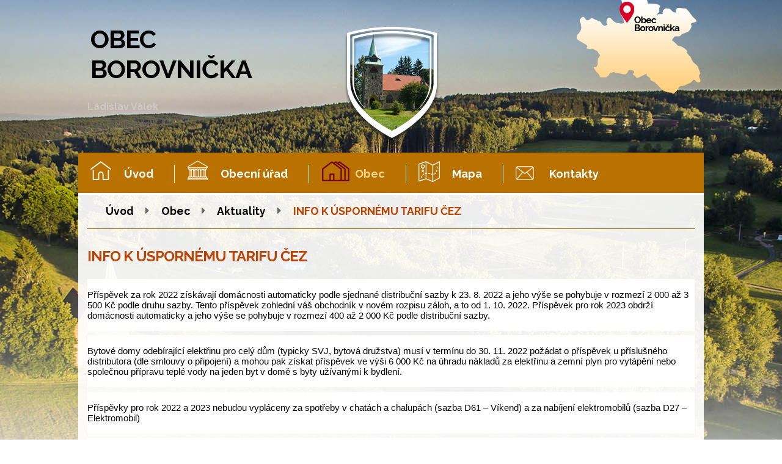

--- FILE ---
content_type: text/html; charset=utf-8
request_url: https://www.borovnicka.eu/aktuality/info-k-uspornemu-tarifu-cez
body_size: 7088
content:
<!DOCTYPE html>
<html lang="cs" data-lang-system="cs">
	<head>



		<!--[if IE]><meta http-equiv="X-UA-Compatible" content="IE=EDGE"><![endif]-->
			<meta name="viewport" content="width=device-width, initial-scale=1, user-scalable=yes">
			<meta http-equiv="content-type" content="text/html; charset=utf-8" />
			<meta name="robots" content="index,follow" />
			<meta name="author" content="Antee s.r.o." />
			<meta name="description" content="
Příspěvek za rok 2022 získávají domácnosti automaticky podle sjednané distribuční sazby k 23. 8. 2022 a jeho výše se pohybuje v rozmezí 2 000 až 3 500 Kč podle druhu sazby. Tento příspěvek zohlední váš obchodník v novém rozpisu záloh, a to od 1. 10. 2022. Příspěvek pro rok 2023 obdrží domácnosti automaticky a jeho výše se pohybuje v rozmezí 400 až 2 000 Kč podle distribuční sazby.


Bytové domy odebírající elektřinu pro celý dům (typicky SVJ, bytová družstva) musí v termínu do 30. 11. 2022 požádat o příspěvek u příslušného distributora (dle smlouvy o připojení) a mohou pak získat příspěvek ve výši 6 000 Kč na úhradu nákladů za elektřinu a zemní plyn pro vytápění nebo společnou přípravu teplé vody na jeden byt v domě s byty užívanými k bydlení.


Příspěvky pro rok 2022 a 2023 nebudou vypláceny za spotřeby v chatách a chalupách (sazba D61 – Víkend) a za nabíjení elektromobilů (sazba D27 – Elektromobil)


Kalkulačku úspor najdete na odkazu
https://www.cezdistribuce.cz/.../pro.../usporny-tarif
" />
			<meta name="keywords" content="Borovnička, aktuality" />
			<meta name="viewport" content="width=device-width, initial-scale=1, user-scalable=yes" />
<title>INFO K ÚSPORNÉMU TARIFU ČEZ | Obec Borovnička</title>

		<link rel="stylesheet" type="text/css" href="https://cdn.antee.cz/jqueryui/1.8.20/css/smoothness/jquery-ui-1.8.20.custom.css?v=2" integrity="sha384-969tZdZyQm28oZBJc3HnOkX55bRgehf7P93uV7yHLjvpg/EMn7cdRjNDiJ3kYzs4" crossorigin="anonymous" />
		<link rel="stylesheet" type="text/css" href="/style.php?nid=SlZJ&amp;ver=1768399196" />
		<link rel="stylesheet" type="text/css" href="/css/libs.css?ver=1768399900" />
		<link rel="stylesheet" type="text/css" href="https://cdn.antee.cz/genericons/genericons/genericons.css?v=2" integrity="sha384-DVVni0eBddR2RAn0f3ykZjyh97AUIRF+05QPwYfLtPTLQu3B+ocaZm/JigaX0VKc" crossorigin="anonymous" />

		<script src="/js/jquery/jquery-3.0.0.min.js" ></script>
		<script src="/js/jquery/jquery-migrate-3.1.0.min.js" ></script>
		<script src="/js/jquery/jquery-ui.min.js" ></script>
		<script src="/js/jquery/jquery.ui.touch-punch.min.js" ></script>
		<script src="/js/libs.min.js?ver=1768399900" ></script>
		<script src="/js/ipo.min.js?ver=1768399889" ></script>
			<script src="/js/locales/cs.js?ver=1768399196" ></script>


		<link href="/aktuality?action=atom" type="application/atom+xml" rel="alternate" title="Aktuality">
		<link href="/uredni-deska?action=atom" type="application/atom+xml" rel="alternate" title="Úřední deska">
<link href="https://fonts.googleapis.com/css?family=Raleway:400,700&amp;subset=latin-ext" rel="stylesheet">
<script type="text/javascript">
$(function() {
$("#ipocopyright").insertAfter($("#ipocontainer"));
});
</script>
<script type="text/javascript">
jQuery("document").ready(function($){
var nav = $('#ipotopmenuwrapper');
var log = $('.logo');
var men = $('.topmenuitem1');
var WindowWidth = $(window).width();
if (WindowWidth > 1024) {
$(window).scroll(function () {
if ($(this).scrollTop() > 255) {
nav.addClass("f-ipotopmenuwrapper");
log.addClass("f-logo");
men.addClass("f-topmenuitem1");
} else {
nav.removeClass("f-ipotopmenuwrapper");
log.removeClass("f-logo");
men.removeClass("f-topmenuitem1");
}
});
};
});
</script>
	</head>

	<body id="page1606128" class="subpage1606128 subpage6184979"
			
			data-nid="807"
			data-lid="CZ"
			data-oid="1606128"
			data-layout-pagewidth="1024"
			
			data-slideshow-timer="3"
			 data-ipo-article-id="677428"
						
				
				data-layout="responsive" data-viewport_width_responsive="1024"
			>



						<div id="ipocontainer">

			<div class="menu-toggler">

				<span>Menu</span>
				<span class="genericon genericon-menu"></span>
			</div>

			<span id="back-to-top">

				<i class="fa fa-angle-up"></i>
			</span>

			<div id="ipoheader">

				<a href="/" class="logo" title="Obec Borovnička">
	<img src="/file.php?nid=807&amp;oid=6188655" alt="logo">
</a>
<div class="top"><span>Obec<br>Borovnička</span></div>
<a href="https://www.google.cz/maps?q=obec+borovni%C4%8Dka&amp;rlz=1C5AVSZ_enCZ595CZ595&amp;um=1&amp;ie=UTF-8&amp;sa=X&amp;ved=0ahUKEwjmmd2vqfnZAhXDKVAKHXzdBwUQ_AUICigB" class="mapa" title="Obec Borovnička">
	<img src="/file.php?nid=807&amp;oid=6188652" alt="logo">
</a>
<div class="autor"><span>Ladislav Válek</span></div>
			</div>

			<div id="ipotopmenuwrapper">

				<div id="ipotopmenu">
<h4 class="hiddenMenu">Horní menu</h4>
<ul class="topmenulevel1"><li class="topmenuitem1 noborder" id="ipomenu43876"><a href="/">Úvod</a></li><li class="topmenuitem1" id="ipomenu43877"><a href="/obecni-urad">Obecní úřad </a><ul class="topmenulevel2"><li class="topmenuitem2" id="ipomenu43878"><a href="/zakladni-informace">Základní informace</a></li><li class="topmenuitem2" id="ipomenu43879"><a href="/organy-obce">Orgány obce</a></li><li class="topmenuitem2" id="ipomenu5226902"><a href="/povinne-informace">Povinně zveřejňované informace</a></li><li class="topmenuitem2" id="ipomenu43880"><a href="/poskytovani-informaci-prijem-podani">Poskytování informací, příjem podání</a></li><li class="topmenuitem2" id="ipomenu1703189"><a href="/uredni-deska">Úřední deska</a></li><li class="topmenuitem2" id="ipomenu43883"><a href="/elektronicka-podatelna">Elektronická podatelna</a></li><li class="topmenuitem2" id="ipomenu8640122"><a href="/formulare-ke-stazeni">Formuláře ke stažení</a></li><li class="topmenuitem2" id="ipomenu5231090"><a href="/registr-oznameni">Registr oznámení</a></li><li class="topmenuitem2" id="ipomenu1606138"><a href="/vyhlasky-a-usneseni">Vyhlášky, zákony a usnesení</a></li><li class="topmenuitem2" id="ipomenu5231092"><a href="/verejne-zakazky">Veřejné zakázky</a></li><li class="topmenuitem2" id="ipomenu43882"><a href="/rozpocet">Rozpočet </a><ul class="topmenulevel3"><li class="topmenuitem3" id="ipomenu5761872"><a href="/ucetni-zaverka">Účetní závěrka</a></li></ul></li><li class="topmenuitem2" id="ipomenu6298262"><a href="/zpracovani-osobnich-udaju">ZPRACOVÁNÍ OSOBNÍCH ÚDAJŮ</a></li></ul></li><li class="topmenuitem1 active" id="ipomenu6184979"><a href="/obec">Obec</a><ul class="topmenulevel2"><li class="topmenuitem2 active" id="ipomenu1606128"><a href="/aktuality">Aktuality</a></li><li class="topmenuitem2" id="ipomenu1606157"><a href="/fotogalerie">Fotogalerie</a></li><li class="topmenuitem2" id="ipomenu6026982"><a href="/napsali-o-nas">Napsali o nás</a></li><li class="topmenuitem2" id="ipomenu1624145"><a href="/jizdni-rad">Jízdní řád</a></li><li class="topmenuitem2" id="ipomenu6155222"><a href="/nabidka-sluzeb">Nabídka služeb</a></li><li class="topmenuitem2" id="ipomenu8301667"><a href="/verejna-sbirka">Veřejná sbírka</a></li><li class="topmenuitem2" id="ipomenu8301671"><a href="/dotace">Dotace</a></li><li class="topmenuitem2" id="ipomenu6284371"><a href="/sms-infokanal">SMS Infokanál</a></li></ul></li><li class="topmenuitem1" id="ipomenu72445"><a href="/mapa">Mapa</a></li><li class="topmenuitem1" id="ipomenu72444"><a href="/kontakty">Kontakty</a></li></ul>
					<div class="cleartop"></div>
				</div>
			</div>
			<div id="ipomain">
				
				<div id="ipomainframe">
					<div id="ipopage">
<div id="iponavigation">
	<h5 class="hiddenMenu">Drobečková navigace</h5>
	<p>
			<a href="/">Úvod</a> <span class="separator">&gt;</span>
			<a href="/obec">Obec</a> <span class="separator">&gt;</span>
			<a href="/aktuality">Aktuality</a> <span class="separator">&gt;</span>
			<span class="currentPage">INFO K ÚSPORNÉMU TARIFU ČEZ</span>
	</p>

</div>
						<div class="ipopagetext">
							<div class="blog view-detail content">
								
								<h1>INFO K ÚSPORNÉMU TARIFU ČEZ</h1>

<div id="snippet--flash"></div>
								
																	

<hr class="cleaner">




<hr class="cleaner">

<div class="article">
	

	<div class="paragraph text clearfix">
<div class="l7ghb35v kjdc1dyq kmwttqpk gh25dzvf jikcssrz n3t5jt4f" style="overflow-wrap: break-word; margin: 0.5em 0px 0px; white-space: pre-wrap; animation-name: none !important; transition-property: none !important; font-family: 'Segoe UI Historic', 'Segoe UI', Helvetica, Arial, sans-serif; color: #050505; font-size: 15px; font-style: normal; font-variant-ligatures: normal; font-variant-caps: normal; font-weight: 400; letter-spacing: normal; orphans: 2; text-align: left; text-indent: 0px; text-transform: none; widows: 2; word-spacing: 0px; -webkit-text-stroke-width: 0px; background-color: #ffffff; text-decoration-thickness: initial; text-decoration-style: initial; text-decoration-color: initial;">
<div dir="auto" style="animation-name: none !important; transition-property: none !important; font-family: inherit; text-align: start;">Příspěvek za rok 2022 získávají domácnosti automaticky podle sjednané distribuční sazby k 23. 8. 2022 a jeho výše se pohybuje v rozmezí 2 000 až 3 500 Kč podle druhu sazby. Tento příspěvek zohlední váš obchodník v novém rozpisu záloh, a to od 1. 10. 2022. Příspěvek pro rok 2023 obdrží domácnosti automaticky a jeho výše se pohybuje v rozmezí 400 až 2 000 Kč podle distribuční sazby.</div>
</div>
<div class="l7ghb35v kjdc1dyq kmwttqpk gh25dzvf jikcssrz n3t5jt4f" style="overflow-wrap: break-word; margin: 0.5em 0px 0px; white-space: pre-wrap; animation-name: none !important; transition-property: none !important; font-family: 'Segoe UI Historic', 'Segoe UI', Helvetica, Arial, sans-serif; color: #050505; font-size: 15px; font-style: normal; font-variant-ligatures: normal; font-variant-caps: normal; font-weight: 400; letter-spacing: normal; orphans: 2; text-align: left; text-indent: 0px; text-transform: none; widows: 2; word-spacing: 0px; -webkit-text-stroke-width: 0px; background-color: #ffffff; text-decoration-thickness: initial; text-decoration-style: initial; text-decoration-color: initial;">
<div dir="auto" style="animation-name: none !important; transition-property: none !important; font-family: inherit; text-align: start;"><span style="animation-name: none !important; transition-property: none !important; font-family: inherit;"></span>Bytové domy odebírající elektřinu pro celý dům (typicky SVJ, bytová družstva) musí v termínu do 30. 11. 2022 požádat o příspěvek u příslušného distributora (dle smlouvy o připojení) a mohou pak získat příspěvek ve výši 6 000 Kč na úhradu nákladů za elektřinu a zemní plyn pro vytápění nebo společnou přípravu teplé vody na jeden byt v domě s byty užívanými k bydlení.</div>
</div>
<div class="l7ghb35v kjdc1dyq kmwttqpk gh25dzvf jikcssrz n3t5jt4f" style="overflow-wrap: break-word; margin: 0.5em 0px 0px; white-space: pre-wrap; animation-name: none !important; transition-property: none !important; font-family: 'Segoe UI Historic', 'Segoe UI', Helvetica, Arial, sans-serif; color: #050505; font-size: 15px; font-style: normal; font-variant-ligatures: normal; font-variant-caps: normal; font-weight: 400; letter-spacing: normal; orphans: 2; text-align: left; text-indent: 0px; text-transform: none; widows: 2; word-spacing: 0px; -webkit-text-stroke-width: 0px; background-color: #ffffff; text-decoration-thickness: initial; text-decoration-style: initial; text-decoration-color: initial;">
<div dir="auto" style="animation-name: none !important; transition-property: none !important; font-family: inherit; text-align: start;">Příspěvky pro rok 2022 a 2023 nebudou vypláceny za spotřeby v chatách a chalupách (sazba D61 – Víkend) a za nabíjení elektromobilů (sazba D27 – Elektromobil)</div>
</div>
<div class="l7ghb35v kjdc1dyq kmwttqpk gh25dzvf jikcssrz n3t5jt4f" style="overflow-wrap: break-word; margin: 0.5em 0px 0px; white-space: pre-wrap; animation-name: none !important; transition-property: none !important; font-family: 'Segoe UI Historic', 'Segoe UI', Helvetica, Arial, sans-serif; color: #050505; font-size: 15px; font-style: normal; font-variant-ligatures: normal; font-variant-caps: normal; font-weight: 400; letter-spacing: normal; orphans: 2; text-align: left; text-indent: 0px; text-transform: none; widows: 2; word-spacing: 0px; -webkit-text-stroke-width: 0px; background-color: #ffffff; text-decoration-thickness: initial; text-decoration-style: initial; text-decoration-color: initial;">
<div dir="auto" style="animation-name: none !important; transition-property: none !important; font-family: inherit; text-align: start;">Kalkulačku úspor najdete na odkazu</div>
<div dir="auto" style="animation-name: none !important; transition-property: none !important; font-family: inherit; text-align: start;"><span style="animation-name: none !important; transition-property: none !important; font-family: inherit;"><a class="qi72231t nu7423ey n3hqoq4p r86q59rh b3qcqh3k fq87ekyn bdao358l fsf7x5fv rse6dlih s5oniofx m8h3af8h l7ghb35v kjdc1dyq kmwttqpk srn514ro oxkhqvkx rl78xhln nch0832m cr00lzj9 rn8ck1ys s3jn8y49 icdlwmnq cxfqmxzd ezidihy3" style="color: var(--blue-link); cursor: pointer; text-decoration: none; outline: none; list-style: none; box-sizing: border-box; text-align: inherit; margin: 0px; padding: 0px; background-color: transparent; -webkit-tap-highlight-color: transparent; display: inline; touch-action: manipulation; animation-name: none !important; transition-property: none !important; font-family: inherit; border: 0px initial initial;" tabindex="0" role="link" href="https://www.cezdistribuce.cz/cs/pro-zakazniky/potrebuji-vyresit/pro-odberatele/usporny-tarif" target="_blank" rel="nofollow noopener noreferrer">https://www.cezdistribuce.cz/.../pro.../usporny-tarif</a></span></div>
</div>	</div>
		
<div id="snippet--images"><div class="images clearfix">

	</div>
</div>


<div id="snippet--uploader"></div>			<div class="article-footer">
													<div class="published"><span>Publikováno:</span> 13. 9. 2022 14:15</div>

					</div>
	
</div>

<hr class="cleaner">
<div class="content-paginator clearfix">
	<span class="linkprev">
		<a href="/aktuality/oznameni-obchod-2092022-zavreno">

			<span class="linkprev-chevron">
				<i class="fa fa-angle-left"></i>
			</span>
			<span class="linkprev-text">
				<span class="linkprev-title">Oznámení - obchod…</span>
				<span class="linkprev-date">Publikováno: 16. 9. 2022 12:31</span>
			</span>
		</a>
	</span>
	<span class="linkback">
		<a href='/aktuality'>
			<span class="linkback-chevron">
				<i class="fa fa-undo"></i>
			</span>
			<span class="linkback-text">
				<span>Zpět na přehled</span>
			</span>
		</a>
	</span>
	<span class="linknext">
		<a href="/aktuality/planovana-odstavka-elektricke-energie-1992022-druha-cast-obce">

			<span class="linknext-chevron">
				<i class="fa fa-angle-right"></i>
			</span>
			<span class="linknext-text">
				<span class="linknext-title">Plánovaná odstávka…</span>
				<span class="linknext-date">Publikováno: 29. 8. 2022 12:51</span>
			</span>
		</a>
	</span>
</div>

		
															</div>
						</div>
					</div>


					

					

					<div class="hrclear"></div>
					<div id="ipocopyright">
<div class="copyright">
	<div class="row paticka">
	<div class="col-1-2 loga">
		<a href="http://www.kr-kralovehradecky.cz/" target="_blank"><img src="/file.php?nid=807&amp;oid=6188648" alt="logo1"></a>
		<a href="http://www.podkrkonosi.eu/" target="_blank"><img src="/file.php?nid=807&amp;oid=6188650" alt="logo2"></a>
		<a href="https://www.remasystem.cz/zelena-obec/" target="_blank"><img src="/file.php?nid=807&amp;oid=6188651" alt="logo3"></a>
	</div>
	<div class="col-1-4 kontakty">
		<h2>KONTAKTY</h2>
		<strong>Telefon:</strong><br><a href="tel:+420%20602%20605%20777">+420 602 605 777</a><br><strong>E-mail:</strong><br><a href="mailto:obec.borovnicka@tiscali.cz">obec.borovnicka@tiscali.cz</a>
	</div>
	<div class="col-1-4 hodiny">
		<h2>ÚŘEDNÍ HODINY
		</h2>
		<strong>Pondělí:</strong> 7:00-14:30, 15.30 - 17.00<br>
		<strong>Úterý:</strong> 7.00 - 14.30<br>
		<strong>Středa:</strong> 7:00-14:30, 15.30 - 17.00<br>
		<strong>Čtvrtek:</strong> 7.00 - 14.30<br>
		<strong>Pátek:</strong> 7.00 - 14.30
	</div>
</div>
<div class="row antee">
	© 2026 Borovnička, <a href="mailto:obec.borovnicka@tiscali.cz">Kontaktovat webmastera</a>, <span id="links"><a href="/fotogalerie">Fotogalerie</a>, <a href="/mapa-stranek">Mapa stránek</a>, <a href="/prohlaseni-o-pristupnosti">Prohlášení o přístupnosti</a></span><br>ANTEE s.r.o. - <a href="https://www.antee.cz" rel="nofollow">Tvorba webových stránek</a>, Redakční systém IPO
</div>
</div>
					</div>
					<div id="ipostatistics">
<script >
	var _paq = _paq || [];
	_paq.push(['disableCookies']);
	_paq.push(['trackPageView']);
	_paq.push(['enableLinkTracking']);
	(function() {
		var u="https://matomo.antee.cz/";
		_paq.push(['setTrackerUrl', u+'piwik.php']);
		_paq.push(['setSiteId', 2997]);
		var d=document, g=d.createElement('script'), s=d.getElementsByTagName('script')[0];
		g.defer=true; g.async=true; g.src=u+'piwik.js'; s.parentNode.insertBefore(g,s);
	})();
</script>
<script >
	$(document).ready(function() {
		$('a[href^="mailto"]').on("click", function(){
			_paq.push(['setCustomVariable', 1, 'Click mailto','Email='+this.href.replace(/^mailto:/i,'') + ' /Page = ' +  location.href,'page']);
			_paq.push(['trackGoal', null]);
			_paq.push(['trackPageView']);
		});

		$('a[href^="tel"]').on("click", function(){
			_paq.push(['setCustomVariable', 1, 'Click telefon','Telefon='+this.href.replace(/^tel:/i,'') + ' /Page = ' +  location.href,'page']);
			_paq.push(['trackPageView']);
		});
	});
</script>
					</div>

					<div id="ipofooter">
						
					</div>
				</div>
			</div>
		</div>
	</body>
</html>
